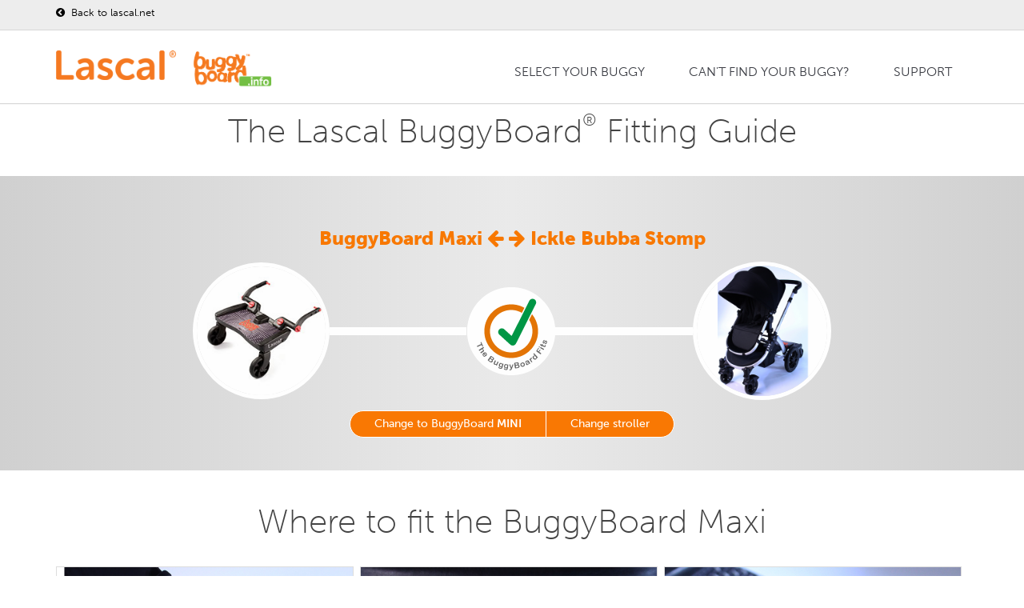

--- FILE ---
content_type: text/html; charset=utf-8
request_url: https://buggyboard.info/buggyboard-fitting-guide/ickle-bubba-stomp-maxi?lang=en
body_size: 8129
content:
<!DOCTYPE html>
<html lang="en" class="no-js">

    <head>
 <link media="all" rel="stylesheet" href="/cms-assets/css/main.css" nonce='18db8879fadc5578aa20f2e925e89747'>
<title>Ickle Bubba Stomp with BuggyBoard Maxi | Lascal Ltd.</title>
        <meta charset="utf-8">
        <meta http-equiv="X-UA-Compatible" content="IE=edge,chrome=1">
        <meta name="viewport" content="width=device-width, initial-scale=1, maximum-scale=1">
        <link rel="shortcut icon" href="/favicon.png" />
        <link rel="apple-touch-icon" href="/home_badge_64.png" />
        <link rel="apple-touch-icon-precomposed" href="/home_badge_64.png" />
        <link href="https://fonts.googleapis.com/css?family=Open+Sans:300italic,400italic,600italic,700italic,400,700,600,300" rel="stylesheet" type="text/css">
        <link href="https://fonts.googleapis.com/css?family=Lato:300,400,700" rel="stylesheet" type="text/css">
        <!-- TYPEKIT SCRIPT -->
        <script src="https://use.typekit.net/qot1sbx.js"></script>
        <script>try{Typekit.load({ async: true });}catch(e){}</script>
        <link rel="stylesheet" type="text/css" href="/css/bootstrap.css" media="screen">
        <!-- <link rel="stylesheet" type="text/css" href="/css/magnific-popup.css" media="screen">	
        <link rel="stylesheet" type="text/css" href="/css/jquery.bxslider.css" media="screen"> -->
        <link rel="stylesheet" type="text/css" href="/css/owl.carousel.css" media="screen">
        <link rel="stylesheet" type="text/css" href="/css/owl.theme.css" media="screen"> 
        <link rel="stylesheet" type="text/css" href="/css/font-awesome.css" media="screen">
        <link rel="stylesheet" type="text/css" href="/css/animate.css" media="screen">
        <!-- REVOLUTION BANNER CSS SETTINGS -->
        <link rel="stylesheet" type="text/css" href="/css/settings.css" media="screen" />
        <link rel="stylesheet" type="text/css" href="/css/style.css" media="screen">
        <link rel="stylesheet" type="text/css" href="/css/custome-style.css" media="screen">
        
        <!-- Global site tag (gtag.js) - Google Analytics -->
        <script async src="https://www.googletagmanager.com/gtag/js?id=UA-3501518-8"></script>
        <script>
            window.dataLayer = window.dataLayer || [];
            function gtag(){dataLayer.push(arguments);}
            gtag('js', new Date());
            
            gtag('config', 'UA-3501518-8');
        </script>
        
    <link rel="canonical" href="https://buggyboard.info/buggyboard-fitting-guide/ickle-bubba-stomp-maxi"> 
 </head>
    
            <!-- content ================================================== -->
            <head>
<title>Ickle Bubba Stomp with BuggyBoard Maxi | Lascal Ltd.</title>
    <style type="text/css">
        #my_centered_buttons {
            display: flex;
            justify-content: center;
        }
    </style>
</head>

<body>

<!-- Preloader-->
	<div class="preloader">
		<h2><img alt="" src="/images/logo.png"><img alt="" src="/images/loader.gif"></h2>
	</div>    
    <!-- Getting correct translation by looking at url -->
    
    <!-- Container -->
    <div id="container">

<!-- Header ================================================== -->
<header class="clearfix">
    <!-- Static navbar -->
    <nav class="navbar navbar-default navbar-fixed-top"> 
        <div class="header-top-line">
            <div class="container">
                <div class="row">
                    <div class="col-md-6 col-sm-12 ipad-hide"> 
                        <div class="social-wrap-head no-pad">
                            <ul class="contact-info login-info shopping-cart-section">
                                <li>
                                    <p><a href="https://www.lascal.net/en/index" target="_blank">
                                        <i class="fa fa-chevron-circle-left"></i> Back to lascal.net </a>
                                    </p>
                                </li> 
                            </ul>
                        </div>
                    </div>
                    <div class="col-md-6 col-sm-12">
                        <div class="social-wrap-head no-pad margin-top-10 pull-right">
                            
                        </div>
                    </div>
                </div>
            </div>
        </div>
        <div class="container">
            <div class="navbar-header">
                <button type="button" class="navbar-toggle" data-toggle="collapse" data-target=".navbar-collapse"> <span class="icon-bar"></span> <span class="icon-bar"></span> <span class="icon-bar"></span> </button>
                <div class="navbar-brand"><img alt="Lascal logo" src="/images/logo.png"></div>
                <a class="navbar-brand" href="/en/fitting-guide/index"><img style="width:105px;" alt="" src="/images/Logo-bb-info.png"></a>
            </div>
<div class="navbar-collapse collapse" id="myMenu2"><ul><li id="1217062" class="drop"><a href="/en/fitting-guide/index">Select your buggy</a></li><li id="1217120" class=""><a href="/en/fitting-guide/cant-find-your-buggy">Can't find your buggy?</a></li><li id="1217064" class="drop"><a href="#">Support</a><ul><li id="1217121" class=""><a href="/en/fitting-guide/index#video">Videos</a></li><li id="1217122" class=""><a href="https://lascal.uk">Buy a BuggyBoard</a></li><li id="1217119" class=""><a href="/en/fitting-guide/index#prod">Other Lascal products</a></li></ul></li></ul></div>

<!-- the following script is needed to set the selected state -->
<script type="text/javascript" src="/CatalystScripts/Java_DynMenusSelectedCSS.js"></script>
<script type="text/javascript" src="/js/jquery.min.js"></script>
<script type="text/javascript" >
	// ids need to be unique per page, use different ones if you are including multiple menus in the same page
	// id of the nav tag, used above
	var divTagId = "myMenu2";

	// desired id for 1st <ul> tag 
	var ulTagId = "myMenu1List";

	// desired class for 1st <ul> tag 
	var ulTagClass = "nav navbar-nav navbar-right";

	if ((null !== ulTagId) && ("" !== ulTagId)) {
		document.getElementById(divTagId).getElementsByTagName("ul")[0].setAttribute("id",ulTagId);
	}
	if ((null !== ulTagClass) && ("" !== ulTagClass)) {
		document.getElementById(divTagId).getElementsByTagName("ul")[0].className = ulTagClass;
	}
	
	// this will set the selected state
	if ((null !== ulTagId) && ("" !== ulTagId)) {
		catSetactiveCSSItem(ulTagId);
	}
</script>
<script type="text/javascript">
	$("li.drop > ul").addClass("drop-down");
	$("li.drop > ul ul").addClass("drop-down level3");
	$("li.drop:last-child > ul").addClass("drop-down right-side");
</script>        </div>
    </nav>
</header>
<!-- End Header -->        
        
        <!-- content  ================================================== -->
        <div id="content" class="bb-info">


            <!-- Modal select buggyboard -->
            <div class="modal fade" id="exampleModalCenter3" tabindex="-1" role="dialog" aria-labelledby="exampleModalCenterTitle1" aria-hidden="true">
                <div class="modal-dialog" role="document">
                    <div class="modal-content">
                        <div class="modal-header">
                            <h5 class="modal-title" id="ModalBb1Title1">Select a BuggyBoard</h5>
                        </div>
                        <div class="modal-body">
                            <div class="row">
                                <div class="col-sm-6">
                                    <div class="pic-box-head">
                                        <h3 style="padding:0 0 0 10px">BuggyBoard Mini</h3>
                                    </div>
                                    <div class="pic-box pic-box-border">
                                        <img src="/assets/bb-info/modal-bb-mini.jpg" alt="the buggyboard mini" title="the buggyboard mini">
                                        <p><small><a class="button-sml" href="?transl=en">
                                                    Choose </a></small></p>
                                    </div>
                                </div>
                                <div class="col-sm-6">
                                    <div class="pic-box-head">
                                        <h3 style="padding:0 0 0 10px">BuggyBoard Maxi</h3>
                                    </div>
                                    <div class="pic-box pic-box-border">
                                        <img src="/assets/bb-info/modal-bb-maxi.jpg" alt="the buggyboard maxi+" title="the buggyboard maxi+">
                                        <p><small><a class="button-sml" href="?transl=en">
                                                    Choose </a></small></p>
                                    </div>
                                </div>
                            </div>
                        </div>
                    </div>
                </div>
            </div>
            <!-- End Modal -->
            <!-- Heading  ================================================== -->
            <div class="section-content top-section">
                <div class="title-section">
                    <div class="container triggerAnimation animated" data-animate="fadeIn">
                        <h1>The Lascal BuggyBoard<sup>®</sup> Fitting Guide</h1>

                    </div>
                </div>
            </div>
            <!-- End Heading -->
            <!-- Grey top section ================================================== -->
            <div class="section-content articles-section top">
                <div class="title-section">
                    <div class="container triggerAnimation animated" data-animate="fadeIn">
                        
                        <h3 style="color: #f97800; font-weight: 900;">BuggyBoard Maxi <b> <i class="fa fa-arrow-left"></i>
                                <i class="fa fa-arrow-right"></i> </b> Ickle Bubba Stomp </h3>
                        <div class="row">
                            <table style="width:100%">
                                <tr>
                                    <td rowspan="3" style="width:20%">
                                        <img class="rounded" src="/images/bb-info/system/BB-maxi-200px.jpg" alt="BuggyBoard Maxi">
                                    </td>
                                    <td>
                                        <div style="height:6em;">&nbsp; </div>
                                    </td>
                                    <td rowspan="3" style="width:13%">
                                        <img src="/images/bb-info/system/sigill-fits.png" alt="Buggyboard Maxi fits Ickle Bubba, Stomp">

                                    </td>
                                    <td>
                                        <div style="height:6em;">&nbsp;</div>
                                    </td>
                                    <td rowspan="3" style="width:20%">
                                        <img class="rounded" src="/images/bb-info/icklebubba-stomp-pram.jpg" alt="Ickle Bubba Stomp">
                                    </td>
                                </tr>
                                <tr>
                                    <td class="white-line">
                                        <div style="height:10px; background-color:white; vertical-align:middle;">&nbsp;</div>
                                    </td>
                                    <td class="white-line">
                                        <div style="height:10px; background-color:white; vertical-align:middle;">&nbsp;</div>
                                    </td>
                                </tr>
                                <tr>
                                    <td>
                                        <div style="height:6em;">&nbsp;</div>
                                    </td>
                                    <td>
                                        <div style="height:6em;">&nbsp;</div>
                                    </td>
                                </tr>
                            </table>
                        </div>
                    </div>
                    <div class="row">
                        
                        <div class="btn-group" role="group" aria-label="select-group">
                                    <button type="button" class="btn btn-secondary">
                                        <a href="/buggyboard-fitting-guide/ickle-bubba-stomp-mini?transl=">Change to BuggyBoard <b>MINI</b></a>
                                    </button>
                                    <button type="button" class="btn btn-secondary">
                                        <a href="//fitting-guide/index">Change stroller</a>
                                    </button>
                        </div>
                    </div>
                </div>
            </div>
            <!-- End Grey top section -->

            <!-- 3-images hover section ================================================== -->
            <div class="section-content portfolio-section2">
                <div class="title-section">
                    <div class="container">
                        <h1>Where to fit the BuggyBoard Maxi</h1>
                    </div>
                </div>
                <div class="portfolio-box">
                    <div class="container">
                        <div id="owl-demo" class="owl-carousel">
                            <div class="item work-post">
                                <img src="/images/bb-info/icklebubba-stomp-maxi-1.jpg" alt="BuggyBoard Maxi + Ickle Bubba-Stomp, small image 1">
                                <div class="hover-box">
                                    <div class="inner-hover">
                                        <h2>Image 1: <br />BuggyBoard Maxi <br />+<br /> Ickle Bubba, Stomp</h2>
                                        <p><em>Click button below to enlarge the image.</em></p>
                                        <a class="zoom" href="/images/bb-info/icklebubba-stomp-maxi-1.jpg"><i class="fa fa-picture-o">&nbsp;</i> </a>
                                    </div>
                                </div>
                            </div>
                            <div class="item work-post">
                                <img src="/images/bb-info/icklebubba-stomp-maxi-2.jpg" alt="BuggyBoard Maxi + Ickle Bubba-Stomp, small image 2">
                                <div class="hover-box">
                                    <div class="inner-hover">
                                        <h2>Image 2: <br />BuggyBoard Maxi <br />+<br /> Ickle Bubba, Stomp</h2>
                                        <p><em>Click button below to enlarge the image.</em></p>
                                        <a class="zoom" href="/images/bb-info/icklebubba-stomp-maxi-2.jpg"><i class="fa fa-picture-o">&nbsp;</i> </a>
                                    </div>
                                </div>
                            </div>
                            <div class="item work-post">
                                <img src="/images/bb-info/icklebubba-stomp-maxi-3.jpg" alt="BuggyBoard Maxi + Ickle Bubba-Stomp, small image 3">
                                <div class="hover-box">
                                    <div class="inner-hover">
                                        <h2>Image 3: <br />BuggyBoard Maxi <br />+<br /> Ickle Bubba, Stomp</h2>
                                        <p><em>Click button below to enlarge the image.</em></p>
                                        <a class="zoom" href="/images/bb-info/icklebubba-stomp-maxi-3.jpg"><i class="fa fa-picture-o">&nbsp;</i> </a>
                                    </div>
                                </div>
                            </div>
                        </div>


                    </div>
                </div>
            </div>
            <!-- End 3-images -->
            <!-- Details section  ================================================== -->
            <div class="section-content details-section">
                <div class="title-section">
                    <div class="container triggerAnimation animated" data-animate="fadeIn">
                        <div class="row">
                            <div class="col-sm-4">
                                <div class="pic-box-head">
                                    <h3>Connector position</h3>
                                </div>
                                <div class="pic-box" style="text-align:right;">
                                    <div class="height">
                                         cm.<br />
                                        0 in.
                                    </div>
<img src="/images/bb-info/system/cp5.jpg" alt="Connector position 5">                                </div>
                            </div>
                            <div class="col-sm-4">
                                <div class="pic-box-head">
                                    <h3>Arm setup</h3>
                                </div>
                                <div class="pic-box">
<img src="/images/bb-info/system/6-arm-configuration.png" alt="Arm setup 6">                                </div>
                            </div>
                            <div class="col-sm-4">
                                <div class="pic-box-head">
                                    <h3>Fitting details</h3>
                                </div>
                                <div class="pic-box">
                                    <div class="text">
                                        <!-- Fit Details  =============================== -->
<span style="background:green;"><i class="fa fa-check"></i></span>
                                        <p>Fits</p>
                                        <!-- Brake Details  =============================== -->

                                        <!-- Fold Details  =============================== -->
<span style="background:darkorange;"><i class="fa fa-check"></i></span>
                                        <p>Pushchair can only be partially folded with BuggyBoard connectors fitted.</p>
                                        <!-- Hook-up Details  =============================== -->
<span style="background:green;"><i class="fa fa-check"></i></span>
                                        <p>The BuggyBoard can be hooked up using the lift ‘n’ store system when not in use</p>
                                        <!-- Child stand position Details  =============================== -->
<span style="background:green;"><i class="fa fa-check"></i></span>
                                        <p>Your child will normally stand IN FRONT OF the pushchair handle.</p>
                                        <!-- Carrycot Details  =============================== -->
<span style="background:green;"><i class="fa fa-check"></i></span>
                                        <p>The carrycot can be used with a ride-on board.</p>
                                        <!-- Pushchair recline Details  =============================== -->
<span style="background:green;"><i class="fa fa-check"></i></span>
                                        <p>The child can stand comfortably when the pushchair is fully reclined or upright</p>
                                        <!-- Free text  =============================== -->
                                    </div>
                                </div>
                            </div>
                        </div>
                        <!-- AddToAny BEGIN -->
                        <div class="a2a_kit a2a_kit_size_32 a2a_default_style" data-a2a-icon-color="#f97900" id="my_centered_buttons">
                            <a class="a2a_dd" href="https://www.addtoany.com/share"></a>
                            <a class="a2a_button_facebook"></a>
                            <a class="a2a_button_facebook_messenger"></a>
                            <a class="a2a_button_twitter"></a>
                            <a class="a2a_button_google_plus"></a>
                            <a class="a2a_button_whatsapp"></a>
                            <a class="a2a_button_copy_link"></a>
                        </div>
                        <script>
                            var a2a_config = a2a_config || {};
                            a2a_config.onclick = 1;
                        </script>
                        <script async src="https://static.addtoany.com/menu/page.js"></script>
                        <!-- AddToAny END -->
                    </div>
                </div>
                <a name="saddle"></a>
            </div>

            <!-- Download or Buy-section ================================================== -->
            <div class="section-content wide-banner-section wide-banner-section-bbm shortcodes-margin">
                <div class="container">
                    <div class="row">
                        <div class="col-sm-6">
                            <h1>
<a class="button-one-round" href="/__media_downloads/_BB/BB-owner-manaul-EN-%28nov-2020%29.pdf" title="Download">                                <span style="margin-right:18px;"><i class="fa fa-download"></i></span>Download manual</a>
                            </h1>
                        </div>
                        <div class="col-sm-6">
                            <h1>  
                                <!-- <a class="button-one-round" href="" data-toggle="modal" data-target="#exampleModalCenter2">
                                    <span style="margin-right:18px;"><i class="fa fa-shopping-cart"></i></span>
                                    Buy a BuggyBoard</a> -->
                                
                                <a class="button-one-round" href="https://lascal.net/pages/store-locator" target="blank"> <span style="margin-right:18px;"><i class="fa fa-shopping-cart"></i></span>
                                    Buy a BuggyBoard</a>

                            </h1>
                        </div>
                    </div>
                </div>
            </div>
            <!-- Video section ================================================== -->
            <div class="section-content portfolio-section2 video">
                <div class="title-section">
                    <div class="container triggerAnimation animated" data-animate="bounceIn">
                        <h1>Videos</h1>
                    </div>
                </div>
                <div class="portfolio-box triggerAnimation animated" data-animate="fadeIn">
                    <div class="container">
                        <div class="row">
                            <div class="col-sm-4">
                                <div class="pic-box-head">
                                    <h5>Using the BuggyBoard</h5>
                                </div>
                                <div class="pic-box">
                                    <iframe width="100%" height="200" src="https://www.youtube.com/embed/kJlktvU4DAs" frameborder="0" allow="accelerometer; autoplay; encrypted-media; gyroscope; picture-in-picture" allowfullscreen></iframe>
                                </div>
                            </div>
                            <div class="col-sm-4">
                                <div class="pic-box-head">
                                    <h5>Fitting instruction video</h5>
                                </div>
                                <div class="pic-box">
                                    <iframe width="100%" height="200" src="https://www.youtube.com/embed/WGCLbT7H6mg" frameborder="0" allow="accelerometer; autoplay; encrypted-media; gyroscope; picture-in-picture" allowfullscreen></iframe>
                                </div>
                            </div>
                            <div class="col-sm-4">
                                <div class="pic-box-head">
                                    <h5>The BuggyBoard Saddle</h5>
                                </div>
                                <div class="pic-box">
                                    <iframe width="100%" height="200" src="https://www.youtube.com/embed/IBhkDDZK_04" frameborder="0" allow="accelerometer; autoplay; encrypted-media; gyroscope; picture-in-picture" allowfullscreen></iframe>
                                </div>
                            </div>
                        </div>
                    </div>
                </div>
            </div>
            <!-- Disclaimer section  ================================================== -->
            <div class="section-content details-section disclaimer">
                <div class="title-section">
                    <div class="container triggerAnimation animated" data-animate="BounceIn">

                        <div class="container" style="max-width:70%;">
                            <div class="row">
                                <div class="col-sm-12">
                                    <span class="nav bbnav-tabs" id="myTab">
                                        <p>Pushchair and stroller guarantees differ. Use of a BuggyBoard, or any other pram accessory not manufactured by the pushchair company, may invalidate your pushchair or stroller guarantee.
                                            <a href="#more" data-toggle="tab"> Read more...</a>
                                        </p>
                                    </span>
                                    <div class="tab-content">
                                        <!-- Tab-1 ================================================== -->
                                        <div class="tab-pane active" id="empty">

                                        </div>
                                        <!-- Tab-2 ================================================== -->
                                        <div class="tab-pane" id="more">
                                            <div class="tab-data-content">
                                                <div class="article-content triggerAnimation animated fadeInRight" data-animate="fadeInUp" style="">
                                                    <p>Please note, this website and product imagery is designed to show you the wide variety of applications and flexibility of the BuggyBoard on a range of pushchair models. It is not exhaustive and is regularly updated.

The BuggyBoard has been designed with functionality in mind, so our illustrative examples are intended to show you that the BuggyBoard can be mounted successfully onto almost every pushchair model.

It is important that any child using the BuggyBoard has enough space to stand comfortably. However, due to the number of combinations possible across pushchair brands (regarding positioning of carrycots, whether seats are forward/rear facing, the ability of the pushchair handle to slide out, accessories you may have attached etc.) we are unable to illustrate everything. Only you can recognise if your child has enough space to stand comfortably.

Similarly, if you use a BuggyBoard Saddle, the seat accessory designed for use with the BuggyBoard Maxi, you need to be sure that your child has adequate space to sit/stand comfortably. They should always sit rear facing.

Before each use, please show your child where they should hold onto the pushchair or Saddle to avoid any fingertraps that may be accessible at the back of your pushchair.</p>

                                                    <a href="#empty" data-toggle="tab">Close!</a>

                                                </div>
                                            </div>
                                        </div>

                                    </div>
                                </div>
                            </div>
                        </div>
                    </div>
                </div>

            </div>
            <!-- End -->
        </div>

<!-- footer ================================================== -->
<footer>
    <div class="up-footer">
        <div class="container">
            <div class="row">
                <!-- About ================================================== -->                  
                <div class="col-md-3 col-sm-6">
                    <div class="widget footer-widget text-widget">
                        <h2>About Lascal</h2>
                        <p>Lascal Ltd
                            <br />Unit 2507, 25/F, Kimberland Centre
                            <br />No. 55 Wing Hong Street
                            <br />Lai Chi Kok
                            <br />Hong Kong
                            <br />Tel. +852 2302-1511</p>
                    </div>
                </div>
                                
                <!-- Shop Links ================================================== -->                
                <div class="col-md-3 col-sm-6">
                    <div class="widget footer-widget text-widget">
                        <h2>Buy BuggyBoard<sup>®</sup> Online</h2>
                        <p><a href="https://shoplascal.com" target="_blank">United States - shoplascal.com</a></p>
                        <p><a href="https://lascal.uk" target="_blank">United Kingdom - lascal.uk</a></p>
                        <p><a href="https://lascal.fr" target="_blank">France - lascal.fr</a></p>
                        <p><a href="https://lascalshop.de" target="_blank">Germany - lascalshop.de</a></p>
                        <p><a href="https://lascal.net" target="_blank">European Union - lascal.net</a></p>
                    </div>
                </div>
                
                <!-- Badge ================================================== -->    
                <div class="clearfix visible-sm-block"></div>
                <div class="col-md-3 col-sm-6">
                    <div class="widget footer-widget category-widget recent-widget">
                        <h2>We prioritize safety</h2>
                        <img style="max-width:160px;" src="/images/logos/sis_mbr_2019_highres.webp" alt="Standard developer">
                    </div>
                </div>
                
                <!-- Social icons ================================================== -->
                <div class="col-md-3 col-sm-6">
                    <div class="widget footer-widget text-widget">
                        <h2>Follow us on social media</h2>
                        <ul class="social-list">
                            <li><a class="facebook" href="https://www.facebook.com/Lascal.ltd" target="_blank"><i class="fa fa-facebook"></i></a></li>
                            <li><a class="instagram" href="https://www.instagram.com/lascalfriends/" target="_blank"><i class="fa fa-instagram"></i></a></li>
                            <li><a class="twitter" href="https://twitter.com/Lascal" target="_blank"><i class="fa fa-twitter"></i></a></li>
                            <li><a class="youtube" href="https://www.youtube.com/lascalvideo" target="_blank"><i class="fa fa-youtube"></i></a></li>
                            <li><a class="blog" href="https://blog.lascal.net" target="_blank"><i class="fa fa-rss"></i></a></li>
                        </ul>
                    </div>
                </div>
              
				<!-- === end === -->
            </div>
        </div>
    </div>
    <div class="footer-line">
        <div class="container">
            <div class="row">            	
                <div class="col-md-6">
                    <p> Lascal Ltd &copy; 2026 All Rights Reserved</p>
                </div>         
                <div class="col-md-6">
<div id="myMenu3"><ul><li id="" class=""><a href="/en/fitting-guide/terms">Terms & conditions</a></li><li id="1158076" class=""><a href="/en/fitting-guide/privacy">Privacy policies</a></li><li id="1158074" class=""><a href="/en/fitting-guide/cookie-policy">Cookie policy</a></li></ul></div>
<!-- the following script is needed to set the selected state -->
<script type="text/javascript" src="/CatalystScripts/Java_DynMenusSelectedCSS.js"></script>
<script type="text/javascript" src="/js/jquery.min.js"></script>
<script type="text/javascript" >
	// ids need to be unique per page, use different ones if you are including multiple menus in the same page
	// id of the nav tag, used above
	var divTagId = "myMenu3";

	// desired id for 1st <ul> tag 
	var ulTagId = "";

	// desired class for 1st <ul> tag 
	var ulTagClass = "footer-menu";

	if ((null !== ulTagId) && ("" !== ulTagId)) {
		document.getElementById(divTagId).getElementsByTagName("ul")[0].setAttribute("id",ulTagId);
	}
	if ((null !== ulTagClass) && ("" !== ulTagClass)) {
		document.getElementById(divTagId).getElementsByTagName("ul")[0].className = ulTagClass;
	}
	
	// this will set the selected state
	if ((null !== ulTagId) && ("" !== ulTagId)) {
		catSetactiveCSSItem(ulTagId);
	}
</script>                </div>	
            </div>					
        </div>
    </div>
</footer>
<!-- End footer -->
        
    </div>
    <!-- End Container -->
<script type="text/javascript" src="/js/jquery.min.js"></script>
<script type="text/javascript" src="/js/jquery.migrate.js"></script>
<script type="text/javascript" src="/js/jquery.magnific-popup.min.js"></script>
<script type="text/javascript" src="/js/owl.carousel.min.js"></script>
<script type="text/javascript" src="/js/jquery.bxslider.min.js"></script>
<script type="text/javascript" src="/js/jquery.appear.js"></script>
<script type="text/javascript" src="/js/jquery.countTo.js"></script>
<script type="text/javascript" src="/js/bootstrap.js"></script>
<script type="text/javascript" src="/js/jquery.imagesloaded.min.js"></script>
<!-- <script type="text/javascript" src="/js/retina-1.1.0.min.js"></script> -->
<script type="text/javascript" src="/js/plugins-scroll.js"></script>
<script type="text/javascript" src="/js/waypoint.min.js"></script>
<!-- SLIDER REVOLUTION 4.x SCRIPTS  -->
<script type="text/javascript" src="/js/jquery.themepunch.tools.min.js"></script>
<script type="text/javascript" src="/js/jquery.themepunch.revolution.min.js"></script>
<script type="text/javascript" src="/js/jquery.mb.YTPlayer.js"></script>
<link rel="stylesheet" type="text/css" href="/css/YTPlayer.css" media="screen">
<script type="text/javascript" src="/js/script.js"></script>


<!-- THE SCRIPT INITIALISATION -->
<!-- LOOK THE DOCUMENTATION FOR MORE INFORMATIONS -->
<script type="text/javascript">

	var revapi;

	jQuery(document).ready(function() {

		   revapi = jQuery('.tp-banner').revolution(
			{
				delay:6000,
				startwidth:1140,
				startheight:480,
				hideThumbs:10,
				fullWidth:"on",
				forceFullWidth:"on",
				onHoverStop:"off",
				navigationType:"none",
				soloArrowLeftHOffset:30,
				soloArrowRightHOffset:30
			});

	});

</script>
<!-- END REVOLUTION SLIDER -->

</body>
            <!-- End content -->

</html>

--- FILE ---
content_type: text/html; charset=UTF-8
request_url: https://geolocation-db.com/json/ef6c41a0-9d3c-11eb-8f3b-e1f5536499e7
body_size: 68
content:
{"country_code":"US","country_name":"United States","city":null,"postal":null,"latitude":37.751,"longitude":-97.822,"IPv4":"3.15.212.71","state":null}